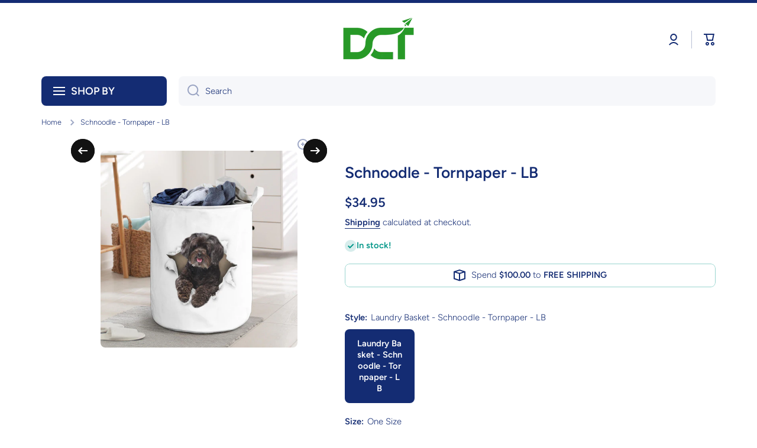

--- FILE ---
content_type: text/css
request_url: https://dctchanel.com/cdn/shop/t/55/assets/component-menu-drawer.css?v=144226534091424632861743752953
body_size: 269
content:
.drawer__icon-menu{display:flex;padding:12px;margin-left:-12px;border-radius:50%}.drawer__icon-account svg{opacity:var(--opacity-icons)}.drawer__outer-background{position:fixed;top:0;left:0;right:0;bottom:0;width:100%;height:100%;background:var(--color-base);opacity:0;z-index:9;visibility:hidden}details[open].menu-opening .drawer__outer-background,.no-js details[open] .drawer__outer-background{visibility:visible;opacity:.3}details[open] .drawer__outer-background{transition:visibility var(--duration-medium) ease,opacity var(--duration-medium) ease}.menu-drawer{display:flex;flex-direction:column;position:fixed;width:calc(100% - 50px);top:0;left:0;bottom:0;background:var(--color-body-background);z-index:10;overflow-x:hidden;transform:translate(-100%)}.menu-drawer a{text-decoration:none}@media (min-width: 577px) and (max-width: 1024px){.menu-drawer{width:50%;max-width:50%}}.drawer__header{display:flex;flex-direction:column;padding:var(--padding2)}.drawer__header>*:not(:first-child){margin-top:var(--padding2)}.drawer__container{display:flex;flex-direction:column;flex-grow:1;position:relative;overflow-x:hidden;z-index:0}.drawer__content{display:grid;grid-template-rows:1fr auto;align-content:space-between;overflow-x:hidden;overflow-y:auto;height:100%}.drawer__content-pad{padding:var(--padding2)}.drawer__content-pad>*:not(:first-child){margin-top:var(--padding4)}.drawer__content-pad>.menu-drawer__navigation+*{margin-top:calc(var(--padding4) - 13px)}.menu-drawer__inner-submenu{height:100%;overflow-x:hidden;overflow-y:auto}details.menu-opening>*>.menu-drawer,.no-js details[open]>*>.menu-drawer,details[open].menu-opening>.menu-drawer__submenu,.no-js details[open]>.menu-drawer__submenu{transform:translate(0);visibility:visible}details .menu-drawer,details .menu-drawer__submenu{transition:transform var(--duration-medium) ease,visibility var(--duration-medium) ease}.menu-drawer__submenu{display:flex;flex-direction:column;position:absolute;width:100%;top:0;left:0;bottom:0;background:var(--color-body-background);z-index:1;transform:translate(100%);visibility:hidden}.no-js .menu-drawer__submenu{position:inherit}.no-js .menu-drawer__submenu .menu-drawer__submenu-content>*:first-child{display:none}.menu-drawer__navigation ul{margin-top:-13px}.menu-drawer__menu-item{display:inline-flex;align-items:center;padding:13px 0;width:100%;color:var(--color-base)}.menu-drawer__menu-item svg:first-child{max-width:20px;max-height:20px;margin-right:11px}.menu-drawer__menu-item svg:last-child:not(:first-child){position:relative;margin-left:auto;top:1px}.menu-drawer__menu-item svg{flex:0 0 auto;opacity:var(--opacity-icons);transition:opacity var(--duration-medium) ease}.menu-drawer__back-button{font-family:var(--font-body-family);font-size:var(--font-body-size);line-height:var(--font-body-line-height);font-weight:var(--font-body-bold-weight)}.menu-drawer__back-button svg{opacity:1}.menu-drawer__menu-item svg path{fill:var(--color-base)}.menu-drawer__submenu-content{padding:var(--padding2)}.menu-drawer .menu-icon-image{flex:0 0 auto;width:auto;max-height:20px;margin-right:10px}.menu-drawer__menu-item.h5 .badge__menu{top:unset}@media (min-width:577px) and (max-width: 1024px){.drawer__header,.drawer__content-pad,.menu-drawer__submenu-content{padding-left:30px;padding-right:30px}}.menu-drawer__menu-item--active{position:relative}.menu-drawer__menu-item--active:before{content:"";position:absolute;left:-30px;top:0;width:calc(100% + 60px);height:100%;background:var(--color-section-background);z-index:-1}@media (max-width: 1024px){.drawer__icon-menu:hover{background:var(--mobile-focus-color)}.menu-drawer__close-button:hover,.drawer__icon-account:hover,.menu-drawer__menu-item:hover{position:relative}.menu-drawer__menu-item:hover:before{content:"";position:absolute;top:0;left:50%;transform:translate(-50%);width:calc(100% + 60px);height:100%;background:var(--mobile-focus-color);z-index:-1}.drawer__icon-account:hover:before{content:"";position:absolute;top:50%;left:50%;transform:translate(-50%,-50%);width:calc(100% + 60px);height:44px;background:var(--mobile-focus-color);z-index:-1}.menu-drawer__close-button:hover:before{content:"";position:absolute;top:50%;left:-12px;transform:translateY(-50%);width:44px;height:44px;border-radius:50%;background:var(--mobile-focus-color);z-index:-1}}
/*# sourceMappingURL=/cdn/shop/t/55/assets/component-menu-drawer.css.map?v=144226534091424632861743752953 */


--- FILE ---
content_type: text/css
request_url: https://dctchanel.com/cdn/shop/t/55/assets/section-icon-banners.css?v=16323206870486573731743752953
body_size: 168
content:
a.icon-banners{text-decoration:none}.icon-banners{position:relative;padding:50px 40px;color:var(--color-base)}.icon-banners:before{content:"";position:absolute;top:0;left:0;width:100%;height:100%;border:1px solid var(--color-base);opacity:.3;border-radius:var(--radius);z-index:0}.icon-banners>*{position:relative;z-index:1}.text-center .icon-banners .icon-banners__icon{width:max-content;margin-left:auto;margin-right:auto}.text-left .icon-banners{display:flex}.text-left .icon-banners__icon{margin-bottom:0;margin-right:20px;flex:0 0 auto}.icon-banners__icon img{width:48px;height:48px;object-fit:cover}.grid-columns-2{--columns: 2}.grid-columns-3{--columns: 3}.grid-columns-4{--columns: 4}.grid-container{display:grid;grid-template-columns:repeat(var(--columns),1fr);grid-auto-rows:1fr;grid-column-gap:var(--page-padding)}.icon-banners .icon-banners__icon>*:first-child:not(:last-child){visibility:hidden;opacity:0}.icon-banners .icon-banners__icon .icon-banners__icon__animation__item{position:absolute;top:0;left:0}@media (min-width: 1025px){.icon-banners.scale-border-hover:before{transform:translateZ(0);transition:all var(--duration-medium) var(--zoom-animation-bezier)}.icon-banners.scale-border-hover:hover:before{--scale-on: 20px;--move-x: calc(var(--scale-on) / 2 * -1);--move-y: calc(var(--scale-on) / 2 * -1);transform:translate3d(var(--move-x),var(--move-y),0);width:calc(100% + var(--scale-on));height:calc(100% + var(--scale-on))}.icon-banners .icon-banners__icon__animation .icon-banners__icon__animation__item>*{display:block}.icon-banners .icon-banners__icon__animation .icon-banners__icon__animation__item,.icon-banners .icon-banners__icon__animation .icon-banners__icon__animation__item>*{transition-behavior:normal;transition-duration:.3s;transition-timing-function:cubic-bezier(.68,-.13,.3,1.26);transition-delay:0s;transition-property:all;backface-visibility:hidden}.icon-banners:hover .icon-banners__icon__animation .icon-banners__icon__animation__item{transform:rotate(-10deg);top:-10px}.text-center .icon-banners:hover .icon-banners__icon__animation .icon-banners__icon__animation__item{top:10px}.icon-banners:hover .icon-banners__icon__animation .icon-banners__icon__animation__item>*{width:100%;height:100%}.icon-banners:hover .icon-banners__icon__animation .icon-banners__icon__animation__item>*{width:calc(100% + 4px);height:calc(100% + 4px);max-width:calc(100% + 4px);max-height:calc(100% + 4px)}}@media (max-width: 1200px){.grid-container{--columns: 2}}@media (max-width: 576px){.grid-container{display:flex;flex-wrap:wrap;flex-direction:column}.grid-container.slider{flex-direction:row}.slider .icon-banners{flex:0 0 auto;width:100%}}@media (max-width: 576px){.icon-banners{padding:40px 30px}.icon-banners .btn-medium{margin-bottom:7px}.grid-container{--columns: 1}}.icon-banners-text-center{align-items:center}
/*# sourceMappingURL=/cdn/shop/t/55/assets/section-icon-banners.css.map?v=16323206870486573731743752953 */


--- FILE ---
content_type: image/svg+xml
request_url: https://dctchanel.com/cdn/shop/files/paypal.svg?v=1743427673&width=720
body_size: 1890
content:
<svg xmlns="http://www.w3.org/2000/svg" version="1.1" viewBox="0 0 1111 1111" height="1111pt" width="1111pt">
<path d="M 327.78 171.11 C 331.00 162.12 340.33 155.46 349.98 156.05 C 431.26 156.08 512.53 155.95 593.81 156.12 C 609.28 157.54 624.90 158.71 640.00 162.61 C 644.61 163.59 649.06 165.16 653.68 166.11 C 655.11 166.39 656.54 166.70 657.91 167.27 C 658.43 167.41 659.48 167.67 660.01 167.81 C 663.36 169.21 666.78 170.44 670.18 171.73 C 673.11 173.16 676.17 174.32 679.12 175.73 C 711.58 191.11 739.80 215.78 758.10 246.82 C 763.30 255.41 767.52 264.54 771.25 273.86 C 771.35 274.31 771.55 275.20 771.65 275.65 C 772.21 278.73 773.21 281.71 774.22 284.67 C 779.40 301.82 782.00 319.80 781.44 337.73 C 775.08 334.43 768.53 331.53 761.84 328.97 C 754.44 324.99 746.08 323.56 738.14 321.06 C 727.58 318.62 716.90 316.05 706.00 315.97 C 699.89 313.85 693.39 314.82 687.07 314.71 C 622.05 314.74 557.03 314.72 492.02 314.72 C 485.77 314.62 479.05 314.06 473.51 317.55 C 467.38 321.22 462.83 327.61 461.83 334.74 C 456.77 369.19 450.85 403.52 445.80 437.98 C 445.13 441.47 445.38 445.05 446.39 448.46 C 445.80 448.46 445.22 448.46 444.65 448.45 C 444.81 446.52 444.96 444.61 444.96 442.68 C 443.06 453.32 441.88 464.09 439.77 474.70 C 437.76 490.20 434.82 505.55 432.66 521.03 C 430.26 533.95 428.86 547.04 426.32 559.94 C 425.53 563.73 425.43 567.62 425.52 571.48 C 422.60 592.98 418.79 614.36 415.57 635.82 C 408.66 679.49 401.82 723.17 394.91 766.85 C 394.38 770.54 393.93 774.27 392.87 777.86 C 391.13 782.55 391.04 787.60 390.13 792.48 C 342.75 792.31 295.36 792.67 247.98 792.30 C 240.82 790.73 234.13 785.14 233.12 777.60 C 233.14 775.00 233.07 772.39 233.40 769.81 C 263.02 582.23 292.56 394.62 322.14 207.03 C 322.81 201.53 324.26 196.13 324.37 190.57 C 324.45 188.72 324.54 186.84 325.23 185.09 C 325.44 183.37 325.60 181.65 325.82 179.93 C 326.73 177.05 326.70 173.95 327.78 171.11 Z" opacity="1.00" fill="#003087"></path>
<path d="M 593.81 156.12 C 614.16 155.33 634.32 159.74 653.79 165.23 L 653.68 166.11 C 649.06 165.16 644.61 163.59 640.00 162.61 C 624.90 158.71 609.28 157.54 593.81 156.12 Z" opacity="0.56" fill="#001a4b"></path>
<path d="M 323.15 193.95 C 323.30 192.75 323.88 191.66 324.37 190.57 C 324.26 196.13 322.81 201.53 322.14 207.03 C 292.56 394.62 263.02 582.23 233.40 769.81 C 233.07 772.39 233.14 775.00 233.12 777.60 C 233.04 778.04 232.87 778.91 232.79 779.35 C 231.64 772.20 233.08 765.03 234.27 758.00 C 263.86 569.98 293.59 381.98 323.15 193.95 Z" opacity="0.49" fill="#001742"></path>
<path d="M 771.65 275.65 C 773.16 277.27 773.59 279.49 774.25 281.53 C 779.88 298.74 782.73 316.88 782.63 335.00 C 782.47 336.63 783.14 338.11 783.84 339.53 C 783.36 339.52 782.40 339.48 781.92 339.47 C 776.45 334.05 768.33 332.82 761.84 328.97 C 768.53 331.53 775.08 334.43 781.44 337.73 C 782.00 319.80 779.40 301.82 774.22 284.67 C 773.21 281.71 772.21 278.73 771.65 275.65 Z" opacity="0.60" fill="#001a4e"></path>
<path d="M 473.51 317.55 C 479.05 314.06 485.77 314.62 492.02 314.72 C 557.03 314.72 622.05 314.74 687.07 314.71 C 693.39 314.82 699.89 313.85 706.00 315.97 C 698.80 318.03 691.31 316.65 683.96 316.81 C 617.65 316.80 551.34 316.81 485.04 316.84 C 479.40 316.68 473.48 318.32 469.69 322.71 C 466.38 325.77 465.01 330.10 463.48 334.18 C 463.07 334.32 462.24 334.60 461.83 334.74 C 462.83 327.61 467.38 321.22 473.51 317.55 Z" opacity="0.93" fill="#001c61"></path>
<path d="M 706.00 315.97 C 716.90 316.05 727.58 318.62 738.14 321.06 C 746.08 323.56 754.44 324.99 761.84 328.97 C 768.33 332.82 776.45 334.05 781.92 339.47 C 782.17 354.13 779.77 368.67 776.21 382.86 C 767.42 418.47 749.73 451.87 725.16 479.11 C 687.67 521.26 633.71 548.48 577.43 552.98 C 569.00 554.04 560.49 553.68 552.02 553.79 C 520.00 553.78 487.99 553.79 455.98 553.78 C 449.90 553.74 443.47 553.36 437.87 556.17 C 431.64 559.01 427.11 564.86 425.52 571.48 C 425.43 567.62 425.53 563.73 426.32 559.94 C 428.86 547.04 430.26 533.95 432.66 521.03 C 434.82 505.55 437.76 490.20 439.77 474.70 C 441.88 464.09 443.06 453.32 444.96 442.68 C 444.96 444.61 444.81 446.52 444.65 448.45 C 445.22 448.46 445.80 448.46 446.39 448.46 C 445.38 445.05 445.13 441.47 445.80 437.98 C 450.85 403.52 456.77 369.19 461.83 334.74 C 462.24 334.60 463.07 334.32 463.48 334.18 C 465.01 330.10 466.38 325.77 469.69 322.71 C 473.48 318.32 479.40 316.68 485.04 316.84 C 551.34 316.81 617.65 316.80 683.96 316.81 C 691.31 316.65 698.80 318.03 706.00 315.97 Z" opacity="1.00" fill="#001c64"></path>
<path d="M 781.92 339.47 C 782.40 339.48 783.36 339.52 783.84 339.53 L 784.99 339.57 C 794.13 345.14 803.39 350.65 811.69 357.47 C 832.59 373.83 849.65 395.03 861.30 418.87 C 862.03 420.65 862.97 422.33 863.66 424.14 C 864.52 425.72 865.24 427.39 865.73 429.14 C 867.33 431.89 867.77 435.11 869.31 437.89 C 869.41 438.44 869.61 439.54 869.72 440.09 C 871.43 443.53 871.67 447.48 873.27 450.96 C 873.33 452.11 873.38 453.27 873.41 454.43 C 873.69 454.50 874.24 454.63 874.52 454.70 C 874.41 456.17 874.51 457.64 874.76 459.11 C 879.46 480.31 879.28 502.54 875.94 523.96 C 875.51 527.36 874.47 530.65 874.33 534.09 C 874.14 534.31 873.77 534.74 873.58 534.95 C 873.09 539.02 872.07 543.00 870.88 546.91 C 870.31 548.98 869.71 551.04 869.19 553.13 C 867.85 556.34 867.33 559.84 865.78 562.97 C 865.65 563.49 865.41 564.55 865.29 565.08 C 864.63 566.29 864.13 567.57 863.67 568.86 C 862.80 571.24 861.98 573.64 860.76 575.87 C 859.52 579.39 857.78 582.70 856.22 586.08 C 854.90 588.70 853.55 591.31 852.28 593.96 C 831.84 631.89 800.57 663.99 762.74 684.71 C 759.97 686.42 756.94 687.65 754.16 689.34 C 751.67 690.32 749.44 691.88 746.85 692.62 C 744.69 693.97 742.24 694.74 739.92 695.76 C 738.26 696.49 736.57 697.15 734.86 697.72 C 733.91 698.20 732.93 698.59 731.93 698.90 C 727.97 700.33 724.02 701.78 719.97 702.93 C 718.95 703.26 717.93 703.57 716.92 703.87 C 714.32 704.72 711.59 705.13 709.05 706.15 C 702.43 707.66 695.72 708.87 689.10 710.24 C 687.35 710.39 685.61 710.51 683.87 710.66 C 680.43 712.24 676.48 710.94 672.94 712.11 C 648.00 713.41 622.99 712.48 598.02 712.76 C 589.15 713.10 579.37 711.29 571.47 716.37 C 565.77 719.70 562.28 725.68 560.82 731.98 C 560.62 733.67 560.48 735.38 560.30 737.10 C 559.11 739.23 559.58 741.75 559.22 744.08 C 557.80 748.21 558.13 752.75 556.87 756.95 C 556.41 759.22 556.93 761.78 555.71 763.86 C 555.54 765.60 555.45 767.37 555.29 769.13 C 553.45 775.50 553.51 782.45 551.78 788.90 C 551.60 790.64 551.50 792.40 551.33 794.16 C 549.96 796.17 550.67 798.80 550.20 801.08 C 548.90 807.02 548.14 813.10 547.31 819.13 C 546.23 821.30 546.57 823.78 546.28 826.13 C 544.46 832.53 544.57 839.48 542.76 845.90 C 542.39 848.74 542.42 851.61 542.51 854.47 C 542.31 853.06 542.10 851.65 541.88 850.26 C 541.65 852.87 541.48 855.49 541.16 858.10 C 539.95 864.48 538.80 870.96 538.36 877.45 L 537.60 877.54 C 537.56 879.40 537.46 881.27 537.24 883.13 C 536.04 887.63 535.87 892.34 534.88 896.89 C 534.66 901.10 533.14 905.15 533.35 909.41 L 532.60 909.55 C 532.16 917.48 530.17 925.24 529.31 933.13 C 527.38 940.89 521.84 947.70 514.13 950.27 C 513.06 950.49 512.03 950.83 511.04 951.26 C 498.70 952.05 486.30 951.41 473.93 951.62 C 449.62 951.62 425.31 951.62 401.00 951.62 C 394.71 951.31 388.27 952.33 382.09 950.92 C 375.45 949.02 370.61 943.41 368.67 936.93 L 368.70 936.53 C 370.09 921.66 373.06 907.00 375.19 892.24 C 379.29 866.42 383.30 840.60 387.43 814.79 C 389.14 802.46 391.62 790.25 392.87 777.86 C 393.93 774.27 394.38 770.54 394.91 766.85 C 401.82 723.17 408.66 679.49 415.57 635.82 C 418.79 614.36 422.60 592.98 425.52 571.48 C 427.11 564.86 431.64 559.01 437.87 556.17 C 443.47 553.36 449.90 553.74 455.98 553.78 C 487.99 553.79 520.00 553.78 552.02 553.79 C 560.49 553.68 569.00 554.04 577.43 552.98 C 633.71 548.48 687.67 521.26 725.16 479.11 C 749.73 451.87 767.42 418.47 776.21 382.86 C 779.77 368.67 782.17 354.13 781.92 339.47 Z" opacity="1.00" fill="#0070e0"></path>
<path d="M 390.13 792.48 C 391.04 787.60 391.13 782.55 392.87 777.86 C 391.62 790.25 389.14 802.46 387.43 814.79 C 383.30 840.60 379.29 866.42 375.19 892.24 C 373.06 907.00 370.09 921.66 368.70 936.53 C 368.10 934.73 367.58 932.85 368.05 930.97 C 374.65 889.14 381.27 847.32 387.83 805.49 C 388.56 801.14 389.09 796.76 390.13 792.48 Z" opacity="0.53" fill="#003874"></path>
</svg>


--- FILE ---
content_type: text/javascript
request_url: https://dctchanel.com/cdn/shop/t/55/assets/footer-accordion.js?v=119298193519945777551743752953
body_size: -345
content:
class footerAccordion extends HTMLElement{constructor(){super(),!this.classList.contains("admin-panel--no-js")&&(this.toggleContent=".footer__accordion__content",this.boxes=this.querySelectorAll(".footer__accordion__heading"),this.boxes.length&&(this.bindEvents(),this.resizeHandler(),window.addEventListener("resize",this.resizeHandler.bind(this),!1)))}bindEvents(){const _this=this;this.boxes.forEach(box=>{box.addEventListener("click",event=>{if(event.preventDefault(),window.innerWidth>576)return!1;var details=event.target,childs=_this.querySelectorAll("[open]");if(details.hasAttribute("open")?details.classList.remove("footer__accordion-opening"):(details.setAttribute("open",""),setTimeout(function(){_this.resizeHandler(),details.classList.add("footer__accordion-opening")},0)),childs.lenght<=0)return!1;childs.forEach(child=>{child.classList.remove("footer__accordion-opening"),setTimeout(function(){child.removeAttribute("open")},300)})})})}resizeHandler(){this.querySelectorAll("[open]+"+this.toggleContent).forEach(box=>{box.style.setProperty("--scroll-height",box.scrollHeight+1+"px")})}}customElements.define("footer-accordion",footerAccordion);
//# sourceMappingURL=/cdn/shop/t/55/assets/footer-accordion.js.map?v=119298193519945777551743752953
